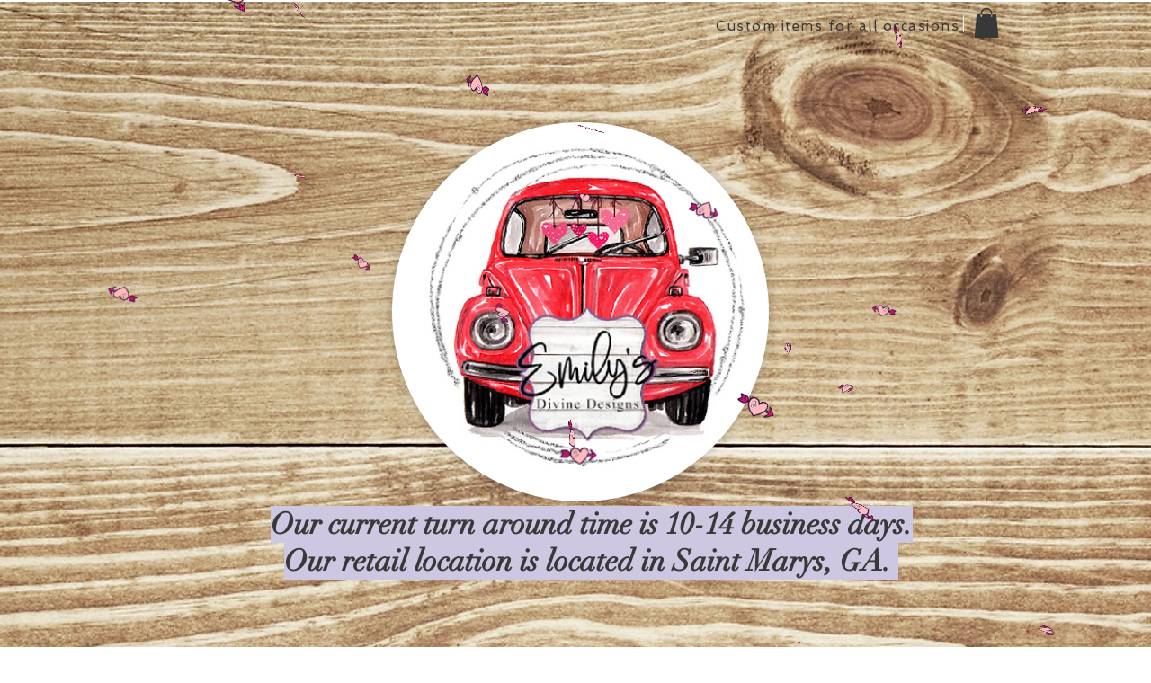

--- FILE ---
content_type: text/javascript; charset=utf-8
request_url: https://w-cbm-app.herokuapp.com/get_script/d8e06654-68aa-4e00-935e-25327b91ffb1.js
body_size: 1106
content:
(function() {
    if (window.CBM_SCRIPT_INJECTED === undefined) {
        window.CBM_SCRIPT_INJECTED = true;
        try {
            console.log('%c------ Custom Background Music by Effective Apps is Initializing ------', 'color: cyan');
            console.log('%c------ Contact us at support@effectify.co for help and questions about the app ------', 'color: cyan');
            if ('False' === 'True') {
                let handler = function(event) {
                    console.log('triggered');
                    const iframe = document.querySelector('iframe[src*="w-cbm-app.herokuapp.com/get_widget"]');
                    if (iframe === null) {
                        return;
                    }

                    const iframeWindow = iframe.contentWindow;
                    iframeWindow.postMessage('ACTIVATE_AUTOPLAY', 'https://w-cbm-app.herokuapp.com');
                };

                document.addEventListener('mouseup', handler, false);
                document.addEventListener('touchend', handler, false);
            }
        }
        catch(err) {

        }
    }
})();